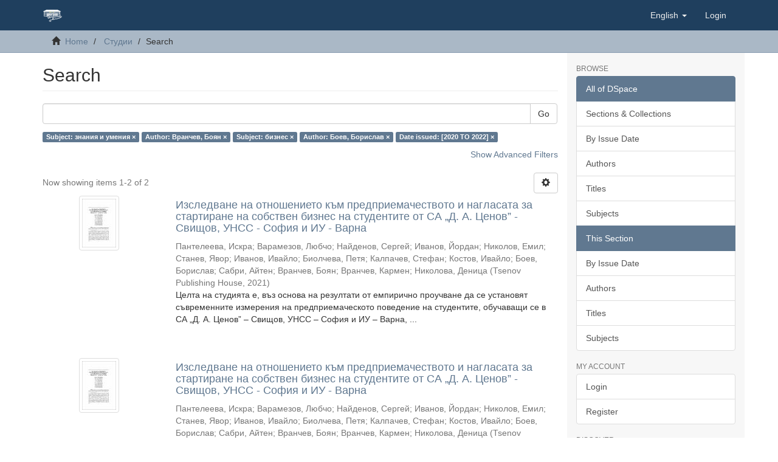

--- FILE ---
content_type: text/html;charset=utf-8
request_url: https://dlib.uni-svishtov.bg/handle/10610/3/discover?filtertype_0=author&filtertype_1=subject&filtertype_2=author&filter_relational_operator_1=equals&filtertype_3=dateIssued&filter_relational_operator_0=equals&filter_2=%D0%91%D0%BE%D0%B5%D0%B2%2C+%D0%91%D0%BE%D1%80%D0%B8%D1%81%D0%BB%D0%B0%D0%B2&filter_relational_operator_3=equals&filter_1=%D0%B1%D0%B8%D0%B7%D0%BD%D0%B5%D1%81&filter_relational_operator_2=equals&filter_0=%D0%92%D1%80%D0%B0%D0%BD%D1%87%D0%B5%D0%B2%2C+%D0%91%D0%BE%D1%8F%D0%BD&filter_3=%5B2020+TO+2022%5D&filtertype=subject&filter_relational_operator=equals&filter=%D0%B7%D0%BD%D0%B0%D0%BD%D0%B8%D1%8F+%D0%B8+%D1%83%D0%BC%D0%B5%D0%BD%D0%B8%D1%8F
body_size: 49342
content:
<!DOCTYPE html>
            <!--[if lt IE 7]> <html class="no-js lt-ie9 lt-ie8 lt-ie7" lang="en"> <![endif]-->
            <!--[if IE 7]>    <html class="no-js lt-ie9 lt-ie8" lang="en"> <![endif]-->
            <!--[if IE 8]>    <html class="no-js lt-ie9" lang="en"> <![endif]-->
            <!--[if gt IE 8]><!--> <html class="no-js" lang="en"> <!--<![endif]-->
            <head><META http-equiv="Content-Type" content="text/html; charset=UTF-8">
<meta content="text/html; charset=UTF-8" http-equiv="Content-Type">
<meta content="IE=edge,chrome=1" http-equiv="X-UA-Compatible">
<meta content="width=device-width,initial-scale=1" name="viewport">
<link rel="shortcut icon" href="/themes/Dlib/images/favicon.ico">
<link rel="apple-touch-icon" href="/themes/Dlib/images/apple-touch-icon.png">
<meta name="Generator" content="DSpace 6.3-SNAPSHOT">
<meta name="ROBOTS" content="NOINDEX, FOLLOW">
<link href="/themes/Dlib/styles/main.css" rel="stylesheet">
<link type="application/opensearchdescription+xml" rel="search" href="https://dlib.uni-svishtov.bg:443/open-search/description.xml" title="DSpace">
<script>
                //Clear default text of empty text areas on focus
                function tFocus(element)
                {
                if (element.value == ' '){element.value='';}
                }
                //Clear default text of empty text areas on submit
                function tSubmit(form)
                {
                var defaultedElements = document.getElementsByTagName("textarea");
                for (var i=0; i != defaultedElements.length; i++){
                if (defaultedElements[i].value == ' '){
                defaultedElements[i].value='';}}
                }
                //Disable pressing 'enter' key to submit a form (otherwise pressing 'enter' causes a submission to start over)
                function disableEnterKey(e)
                {
                var key;

                if(window.event)
                key = window.event.keyCode;     //Internet Explorer
                else
                key = e.which;     //Firefox and Netscape

                if(key == 13)  //if "Enter" pressed, then disable!
                return false;
                else
                return true;
                }
            </script><!--[if lt IE 9]>
                <script src="/themes/Dlib/vendor/html5shiv/dist/html5shiv.js"> </script>
                <script src="/themes/Dlib/vendor/respond/dest/respond.min.js"> </script>
                <![endif]--><script src="/themes/Dlib/vendor/modernizr/modernizr.js"> </script>
<title>Search</title>
</head><body>
<header>
<div role="navigation" class="navbar navbar-default navbar-static-top">
<div class="container">
<div class="navbar-header">
<button data-toggle="offcanvas" class="navbar-toggle" type="button"><span class="sr-only">Toggle navigation</span><span class="icon-bar"></span><span class="icon-bar"></span><span class="icon-bar"></span></button><a class="navbar-brand" href="/"><img src="/themes/Dlib/images/tsenov-logo.svg"></a>
<div class="navbar-header pull-right visible-xs hidden-sm hidden-md hidden-lg">
<ul class="nav nav-pills pull-left ">
<li class="dropdown" id="ds-language-selection-xs">
<button data-toggle="dropdown" class="dropdown-toggle navbar-toggle navbar-link" role="button" href="#" id="language-dropdown-toggle-xs"><b aria-hidden="true" class="visible-xs glyphicon glyphicon-globe"></b></button>
<ul data-no-collapse="true" aria-labelledby="language-dropdown-toggle-xs" role="menu" class="dropdown-menu pull-right">
<li role="presentation" class="disabled">
<a href="https://dlib.uni-svishtov.bg:443/handle/10610/3/discover?locale-attribute=en">English</a>
</li>
<li role="presentation">
<a href="https://dlib.uni-svishtov.bg:443/handle/10610/3/discover?locale-attribute=bg">български</a>
</li>
</ul>
</li>
<li>
<form method="get" action="/login" style="display: inline">
<button class="navbar-toggle navbar-link"><b aria-hidden="true" class="visible-xs glyphicon glyphicon-user"></b></button>
</form>
</li>
</ul>
</div>
</div>
<div class="navbar-header pull-right hidden-xs">
<ul class="nav navbar-nav pull-left">
<li class="dropdown" id="ds-language-selection">
<a data-toggle="dropdown" class="dropdown-toggle" role="button" href="#" id="language-dropdown-toggle"><span class="hidden-xs">English&nbsp;<b class="caret"></b></span></a>
<ul data-no-collapse="true" aria-labelledby="language-dropdown-toggle" role="menu" class="dropdown-menu pull-right">
<li role="presentation" class="disabled">
<a href="?filtertype_0=author&filtertype_1=subject&filtertype_2=author&filter_relational_operator_1=equals&filtertype_3=dateIssued&filter_relational_operator_0=equals&filter_2=%D0%91%D0%BE%D0%B5%D0%B2%2C+%D0%91%D0%BE%D1%80%D0%B8%D1%81%D0%BB%D0%B0%D0%B2&filter_relational_operator_3=equals&filter_1=%D0%B1%D0%B8%D0%B7%D0%BD%D0%B5%D1%81&filter_relational_operator_2=equals&filter_0=%D0%92%D1%80%D0%B0%D0%BD%D1%87%D0%B5%D0%B2%2C+%D0%91%D0%BE%D1%8F%D0%BD&filter_3=%5B2020+TO+2022%5D&filtertype=subject&filter_relational_operator=equals&filter=%D0%B7%D0%BD%D0%B0%D0%BD%D0%B8%D1%8F+%D0%B8+%D1%83%D0%BC%D0%B5%D0%BD%D0%B8%D1%8F&locale-attribute=en">English</a>
</li>
<li role="presentation">
<a href="?filtertype_0=author&filtertype_1=subject&filtertype_2=author&filter_relational_operator_1=equals&filtertype_3=dateIssued&filter_relational_operator_0=equals&filter_2=%D0%91%D0%BE%D0%B5%D0%B2%2C+%D0%91%D0%BE%D1%80%D0%B8%D1%81%D0%BB%D0%B0%D0%B2&filter_relational_operator_3=equals&filter_1=%D0%B1%D0%B8%D0%B7%D0%BD%D0%B5%D1%81&filter_relational_operator_2=equals&filter_0=%D0%92%D1%80%D0%B0%D0%BD%D1%87%D0%B5%D0%B2%2C+%D0%91%D0%BE%D1%8F%D0%BD&filter_3=%5B2020+TO+2022%5D&filtertype=subject&filter_relational_operator=equals&filter=%D0%B7%D0%BD%D0%B0%D0%BD%D0%B8%D1%8F+%D0%B8+%D1%83%D0%BC%D0%B5%D0%BD%D0%B8%D1%8F&locale-attribute=bg">български</a>
</li>
</ul>
</li>
</ul>
<ul class="nav navbar-nav pull-left">
<li>
<a href="/login"><span class="hidden-xs">Login</span></a>
</li>
</ul>
<button type="button" class="navbar-toggle visible-sm" data-toggle="offcanvas"><span class="sr-only">Toggle navigation</span><span class="icon-bar"></span><span class="icon-bar"></span><span class="icon-bar"></span></button>
</div>
</div>
</div>
</header>
<div class="trail-wrapper hidden-print">
<div class="container">
<div class="row">
<div class="col-xs-12">
<div class="breadcrumb dropdown visible-xs">
<a data-toggle="dropdown" class="dropdown-toggle" role="button" href="#" id="trail-dropdown-toggle">Search&nbsp;<b class="caret"></b></a>
<ul aria-labelledby="trail-dropdown-toggle" role="menu" class="dropdown-menu">
<li role="presentation">
<a role="menuitem" href="/"><i aria-hidden="true" class="glyphicon glyphicon-home"></i>&nbsp;
                        Home</a>
</li>
<li role="presentation">
<a role="menuitem" href="/handle/10610/3">Студии</a>
</li>
<li role="presentation" class="disabled">
<a href="#" role="menuitem">Search</a>
</li>
</ul>
</div>
<ul class="breadcrumb hidden-xs">
<li>
<i aria-hidden="true" class="glyphicon glyphicon-home"></i>&nbsp;
            <a href="/">Home</a>
</li>
<li>
<a href="/handle/10610/3">Студии</a>
</li>
<li class="active">Search</li>
</ul>
</div>
</div>
</div>
</div>
<div class="hidden" id="no-js-warning-wrapper">
<div id="no-js-warning">
<div class="notice failure">JavaScript is disabled for your browser. Some features of this site may not work without it.</div>
</div>
</div>
<div class="container" id="main-container">
<div class="row row-offcanvas row-offcanvas-right">
<div class="horizontal-slider clearfix">
<div class="col-xs-12 col-sm-12 col-md-9 main-content">
<div>
<h2 class="ds-div-head page-header first-page-header">Search</h2>
<div id="aspect_discovery_SimpleSearch_div_search" class="ds-static-div primary">
<p class="ds-paragraph">
<input id="aspect_discovery_SimpleSearch_field_discovery-json-search-url" class="ds-hidden-field form-control" name="discovery-json-search-url" type="hidden" value="http://dlib.uni-svishtov.bg/JSON/discovery/search">
</p>
<p class="ds-paragraph">
<input id="aspect_discovery_SimpleSearch_field_discovery-json-scope" class="ds-hidden-field form-control" name="discovery-json-scope" type="hidden" value="10610/3">
</p>
<p class="ds-paragraph">
<input id="aspect_discovery_SimpleSearch_field_contextpath" class="ds-hidden-field form-control" name="contextpath" type="hidden" value="">
</p>
<div id="aspect_discovery_SimpleSearch_div_discovery-search-box" class="ds-static-div discoverySearchBox">
<form id="aspect_discovery_SimpleSearch_div_general-query" class="ds-interactive-div discover-search-box" action="discover" method="get" onsubmit="javascript:tSubmit(this);">
<fieldset id="aspect_discovery_SimpleSearch_list_primary-search" class="ds-form-list">
<div class="ds-form-item row">
<div class="col-sm-12">
<p class="input-group">
<input id="aspect_discovery_SimpleSearch_field_query" class="ds-text-field form-control" name="query" type="text" value=""><span class="input-group-btn"><button id="aspect_discovery_SimpleSearch_field_submit" class="ds-button-field btn btn-default search-icon search-icon" name="submit" type="submit">Go</button></span>
</p>
</div>
</div>
<div id="filters-overview-wrapper-squared"></div>
</fieldset>
<p class="ds-paragraph">
<input id="aspect_discovery_SimpleSearch_field_filtertype_0" class="ds-hidden-field form-control" name="filtertype_0" type="hidden" value="subject">
</p>
<p class="ds-paragraph">
<input id="aspect_discovery_SimpleSearch_field_filtertype_1" class="ds-hidden-field form-control" name="filtertype_1" type="hidden" value="author">
</p>
<p class="ds-paragraph">
<input id="aspect_discovery_SimpleSearch_field_filtertype_2" class="ds-hidden-field form-control" name="filtertype_2" type="hidden" value="subject">
</p>
<p class="ds-paragraph">
<input id="aspect_discovery_SimpleSearch_field_filter_relational_operator_1" class="ds-hidden-field form-control" name="filter_relational_operator_1" type="hidden" value="equals">
</p>
<p class="ds-paragraph">
<input id="aspect_discovery_SimpleSearch_field_filtertype_3" class="ds-hidden-field form-control" name="filtertype_3" type="hidden" value="author">
</p>
<p class="ds-paragraph">
<input id="aspect_discovery_SimpleSearch_field_filter_relational_operator_0" class="ds-hidden-field form-control" name="filter_relational_operator_0" type="hidden" value="equals">
</p>
<p class="ds-paragraph">
<input id="aspect_discovery_SimpleSearch_field_filtertype_4" class="ds-hidden-field form-control" name="filtertype_4" type="hidden" value="dateIssued">
</p>
<p class="ds-paragraph">
<input id="aspect_discovery_SimpleSearch_field_filter_2" class="ds-hidden-field form-control" name="filter_2" type="hidden" value="бизнес">
</p>
<p class="ds-paragraph">
<input id="aspect_discovery_SimpleSearch_field_filter_relational_operator_3" class="ds-hidden-field form-control" name="filter_relational_operator_3" type="hidden" value="equals">
</p>
<p class="ds-paragraph">
<input id="aspect_discovery_SimpleSearch_field_filter_1" class="ds-hidden-field form-control" name="filter_1" type="hidden" value="Вранчев, Боян">
</p>
<p class="ds-paragraph">
<input id="aspect_discovery_SimpleSearch_field_filter_relational_operator_2" class="ds-hidden-field form-control" name="filter_relational_operator_2" type="hidden" value="equals">
</p>
<p class="ds-paragraph">
<input id="aspect_discovery_SimpleSearch_field_filter_0" class="ds-hidden-field form-control" name="filter_0" type="hidden" value="знания и умения">
</p>
<p class="ds-paragraph">
<input id="aspect_discovery_SimpleSearch_field_filter_relational_operator_4" class="ds-hidden-field form-control" name="filter_relational_operator_4" type="hidden" value="equals">
</p>
<p class="ds-paragraph">
<input id="aspect_discovery_SimpleSearch_field_filter_4" class="ds-hidden-field form-control" name="filter_4" type="hidden" value="[2020 TO 2022]">
</p>
<p class="ds-paragraph">
<input id="aspect_discovery_SimpleSearch_field_filter_3" class="ds-hidden-field form-control" name="filter_3" type="hidden" value="Боев, Борислав">
</p>
</form>
<form id="aspect_discovery_SimpleSearch_div_search-filters" class="ds-interactive-div discover-filters-box " action="discover" method="get" onsubmit="javascript:tSubmit(this);">
<div class="ds-static-div clearfix">
<p class="ds-paragraph pull-right">
<a href="#" class="show-advanced-filters">Show Advanced Filters</a><a href="#" class="hide-advanced-filters hidden">Hide Advanced Filters</a>
</p>
</div>
<h3 class="ds-div-head discovery-filters-wrapper-head hidden">Filters</h3>
<div id="aspect_discovery_SimpleSearch_div_discovery-filters-wrapper" class="ds-static-div  hidden">
<p class="ds-paragraph">Use filters to refine the search results.</p>
<script type="text/javascript">
                if (!window.DSpace) {
                    window.DSpace = {};
                }
                if (!window.DSpace.discovery) {
                    window.DSpace.discovery = {};
                }
                if (!window.DSpace.discovery.filters) {
                    window.DSpace.discovery.filters = [];
                }
                window.DSpace.discovery.filters.push({
                    type: 'subject',
                    relational_operator: 'equals',
                    query: '\u0437\u043D\u0430\u043D\u0438\u044F \u0438 \u0443\u043C\u0435\u043D\u0438\u044F',
                });
            </script><script type="text/javascript">
                if (!window.DSpace) {
                    window.DSpace = {};
                }
                if (!window.DSpace.discovery) {
                    window.DSpace.discovery = {};
                }
                if (!window.DSpace.discovery.filters) {
                    window.DSpace.discovery.filters = [];
                }
                window.DSpace.discovery.filters.push({
                    type: 'author',
                    relational_operator: 'equals',
                    query: '\u0412\u0440\u0430\u043D\u0447\u0435\u0432, \u0411\u043E\u044F\u043D',
                });
            </script><script type="text/javascript">
                if (!window.DSpace) {
                    window.DSpace = {};
                }
                if (!window.DSpace.discovery) {
                    window.DSpace.discovery = {};
                }
                if (!window.DSpace.discovery.filters) {
                    window.DSpace.discovery.filters = [];
                }
                window.DSpace.discovery.filters.push({
                    type: 'subject',
                    relational_operator: 'equals',
                    query: '\u0431\u0438\u0437\u043D\u0435\u0441',
                });
            </script><script type="text/javascript">
                if (!window.DSpace) {
                    window.DSpace = {};
                }
                if (!window.DSpace.discovery) {
                    window.DSpace.discovery = {};
                }
                if (!window.DSpace.discovery.filters) {
                    window.DSpace.discovery.filters = [];
                }
                window.DSpace.discovery.filters.push({
                    type: 'author',
                    relational_operator: 'equals',
                    query: '\u0411\u043E\u0435\u0432, \u0411\u043E\u0440\u0438\u0441\u043B\u0430\u0432',
                });
            </script><script type="text/javascript">
                if (!window.DSpace) {
                    window.DSpace = {};
                }
                if (!window.DSpace.discovery) {
                    window.DSpace.discovery = {};
                }
                if (!window.DSpace.discovery.filters) {
                    window.DSpace.discovery.filters = [];
                }
                window.DSpace.discovery.filters.push({
                    type: 'dateIssued',
                    relational_operator: 'equals',
                    query: '[2020 TO 2022]',
                });
            </script><script type="text/javascript">
                if (!window.DSpace) {
                    window.DSpace = {};
                }
                if (!window.DSpace.discovery) {
                    window.DSpace.discovery = {};
                }
                if (!window.DSpace.discovery.filters) {
                    window.DSpace.discovery.filters = [];
                }
            </script><script>
            if (!window.DSpace.i18n) {
                window.DSpace.i18n = {};
            } 
            if (!window.DSpace.i18n.discovery) {
                window.DSpace.i18n.discovery = {};
            }
        
                    if (!window.DSpace.i18n.discovery.filtertype) {
                        window.DSpace.i18n.discovery.filtertype = {};
                    }
                window.DSpace.i18n.discovery.filtertype['title']='Title';window.DSpace.i18n.discovery.filtertype['author']='Author';window.DSpace.i18n.discovery.filtertype['subject']='Subject';window.DSpace.i18n.discovery.filtertype['dateIssued']='Date issued';window.DSpace.i18n.discovery.filtertype['has_content_in_original_bundle']='Has File(s)';window.DSpace.i18n.discovery.filtertype['original_bundle_filenames']='Filename';window.DSpace.i18n.discovery.filtertype['original_bundle_descriptions']='File description';
                    if (!window.DSpace.i18n.discovery.filter_relational_operator) {
                        window.DSpace.i18n.discovery.filter_relational_operator = {};
                    }
                window.DSpace.i18n.discovery.filter_relational_operator['contains']='Contains';window.DSpace.i18n.discovery.filter_relational_operator['equals']='Equals';window.DSpace.i18n.discovery.filter_relational_operator['authority']='ID';window.DSpace.i18n.discovery.filter_relational_operator['notcontains']='Not Contains';window.DSpace.i18n.discovery.filter_relational_operator['notequals']='Not Equals';window.DSpace.i18n.discovery.filter_relational_operator['notauthority']='Not ID';</script>
<div id="aspect_discovery_SimpleSearch_row_filter-controls" class="ds-form-item apply-filter">
<div>
<div class="">
<p class="btn-group">
<button id="aspect_discovery_SimpleSearch_field_submit_reset_filter" class="ds-button-field btn btn-default discovery-reset-filter-button discovery-reset-filter-button" name="submit_reset_filter" type="submit">Reset</button><button class="ds-button-field btn btn-default discovery-add-filter-button visible-xs discovery-add-filter-button visible-xs " name="submit_add_filter" type="submit">Add New Filter</button><button id="aspect_discovery_SimpleSearch_field_submit_apply_filter" class="ds-button-field btn btn-default discovery-apply-filter-button discovery-apply-filter-button" name="submit_apply_filter" type="submit">Apply</button>
</p>
</div>
</div>
</div>
</div>
</form>
</div>
<form id="aspect_discovery_SimpleSearch_div_main-form" class="ds-interactive-div " action="/handle/10610/3/discover" method="post" onsubmit="javascript:tSubmit(this);">
<p class="ds-paragraph">
<input id="aspect_discovery_SimpleSearch_field_search-result" class="ds-hidden-field form-control" name="search-result" type="hidden" value="true">
</p>
<p class="ds-paragraph">
<input id="aspect_discovery_SimpleSearch_field_query" class="ds-hidden-field form-control" name="query" type="hidden" value="">
</p>
<p class="ds-paragraph">
<input id="aspect_discovery_SimpleSearch_field_current-scope" class="ds-hidden-field form-control" name="current-scope" type="hidden" value="10610/3">
</p>
<p class="ds-paragraph">
<input id="aspect_discovery_SimpleSearch_field_filtertype_0" class="ds-hidden-field form-control" name="filtertype_0" type="hidden" value="subject">
</p>
<p class="ds-paragraph">
<input id="aspect_discovery_SimpleSearch_field_filtertype_1" class="ds-hidden-field form-control" name="filtertype_1" type="hidden" value="author">
</p>
<p class="ds-paragraph">
<input id="aspect_discovery_SimpleSearch_field_filtertype_2" class="ds-hidden-field form-control" name="filtertype_2" type="hidden" value="subject">
</p>
<p class="ds-paragraph">
<input id="aspect_discovery_SimpleSearch_field_filter_relational_operator_1" class="ds-hidden-field form-control" name="filter_relational_operator_1" type="hidden" value="equals">
</p>
<p class="ds-paragraph">
<input id="aspect_discovery_SimpleSearch_field_filtertype_3" class="ds-hidden-field form-control" name="filtertype_3" type="hidden" value="author">
</p>
<p class="ds-paragraph">
<input id="aspect_discovery_SimpleSearch_field_filter_relational_operator_0" class="ds-hidden-field form-control" name="filter_relational_operator_0" type="hidden" value="equals">
</p>
<p class="ds-paragraph">
<input id="aspect_discovery_SimpleSearch_field_filtertype_4" class="ds-hidden-field form-control" name="filtertype_4" type="hidden" value="dateIssued">
</p>
<p class="ds-paragraph">
<input id="aspect_discovery_SimpleSearch_field_filter_2" class="ds-hidden-field form-control" name="filter_2" type="hidden" value="бизнес">
</p>
<p class="ds-paragraph">
<input id="aspect_discovery_SimpleSearch_field_filter_relational_operator_3" class="ds-hidden-field form-control" name="filter_relational_operator_3" type="hidden" value="equals">
</p>
<p class="ds-paragraph">
<input id="aspect_discovery_SimpleSearch_field_filter_1" class="ds-hidden-field form-control" name="filter_1" type="hidden" value="Вранчев, Боян">
</p>
<p class="ds-paragraph">
<input id="aspect_discovery_SimpleSearch_field_filter_relational_operator_2" class="ds-hidden-field form-control" name="filter_relational_operator_2" type="hidden" value="equals">
</p>
<p class="ds-paragraph">
<input id="aspect_discovery_SimpleSearch_field_filter_0" class="ds-hidden-field form-control" name="filter_0" type="hidden" value="знания и умения">
</p>
<p class="ds-paragraph">
<input id="aspect_discovery_SimpleSearch_field_filter_relational_operator_4" class="ds-hidden-field form-control" name="filter_relational_operator_4" type="hidden" value="equals">
</p>
<p class="ds-paragraph">
<input id="aspect_discovery_SimpleSearch_field_filter_4" class="ds-hidden-field form-control" name="filter_4" type="hidden" value="[2020 TO 2022]">
</p>
<p class="ds-paragraph">
<input id="aspect_discovery_SimpleSearch_field_filter_3" class="ds-hidden-field form-control" name="filter_3" type="hidden" value="Боев, Борислав">
</p>
<p class="ds-paragraph">
<input id="aspect_discovery_SimpleSearch_field_rpp" class="ds-hidden-field form-control" name="rpp" type="hidden" value="10">
</p>
<p class="ds-paragraph">
<input id="aspect_discovery_SimpleSearch_field_sort_by" class="ds-hidden-field form-control" name="sort_by" type="hidden" value="score">
</p>
<p class="ds-paragraph">
<input id="aspect_discovery_SimpleSearch_field_order" class="ds-hidden-field form-control" name="order" type="hidden" value="desc">
</p>
</form>
<div class="pagination-masked clearfix top">
<div class="row">
<div class="col-xs-9">
<p class="pagination-info">Now showing items 1-2 of 2</p>
</div>
<div class="col-xs-3">
<div class="btn-group discovery-sort-options-menu pull-right controls-gear-wrapper" id="aspect_discovery_SimpleSearch_div_search-controls-gear">
<button data-toggle="dropdown" class="btn btn-default dropdown-toggle"><span aria-hidden="true" class="glyphicon glyphicon-cog"></span></button>
<ul role="menu" class="dropdown-menu">
<li id="aspect_discovery_SimpleSearch_item_sort-head" class=" gear-head first dropdown-header">Sort Options:</li>
<li id="aspect_discovery_SimpleSearch_item_relevance" class=" gear-option gear-option-selected">
<a class="" href="sort_by=score&order=desc"><span class="glyphicon glyphicon-ok btn-xs active"></span>Relevance</a>
</li>
<li id="aspect_discovery_SimpleSearch_item_dc_title_sort" class=" gear-option">
<a class="" href="sort_by=dc.title_sort&order=asc"><span class="glyphicon glyphicon-ok btn-xs invisible"></span>Title Asc</a>
</li>
<li id="aspect_discovery_SimpleSearch_item_dc_title_sort" class=" gear-option">
<a class="" href="sort_by=dc.title_sort&order=desc"><span class="glyphicon glyphicon-ok btn-xs invisible"></span>Title Desc</a>
</li>
<li id="aspect_discovery_SimpleSearch_item_dc_date_issued_dt" class=" gear-option">
<a class="" href="sort_by=dc.date.issued_dt&order=asc"><span class="glyphicon glyphicon-ok btn-xs invisible"></span>Issue Date Asc</a>
</li>
<li id="aspect_discovery_SimpleSearch_item_dc_date_issued_dt" class=" gear-option">
<a class="" href="sort_by=dc.date.issued_dt&order=desc"><span class="glyphicon glyphicon-ok btn-xs invisible"></span>Issue Date Desc</a>
</li>
<li class="divider"></li>
<li id="aspect_discovery_SimpleSearch_item_rpp-head" class=" gear-head dropdown-header">Results Per Page:</li>
<li id="aspect_discovery_SimpleSearch_item_rpp-5" class=" gear-option">
<a class="" href="rpp=5"><span class="glyphicon glyphicon-ok btn-xs invisible"></span>5</a>
</li>
<li id="aspect_discovery_SimpleSearch_item_rpp-10" class=" gear-option gear-option-selected">
<a class="" href="rpp=10"><span class="glyphicon glyphicon-ok btn-xs active"></span>10</a>
</li>
<li id="aspect_discovery_SimpleSearch_item_rpp-20" class=" gear-option">
<a class="" href="rpp=20"><span class="glyphicon glyphicon-ok btn-xs invisible"></span>20</a>
</li>
<li id="aspect_discovery_SimpleSearch_item_rpp-40" class=" gear-option">
<a class="" href="rpp=40"><span class="glyphicon glyphicon-ok btn-xs invisible"></span>40</a>
</li>
<li id="aspect_discovery_SimpleSearch_item_rpp-60" class=" gear-option">
<a class="" href="rpp=60"><span class="glyphicon glyphicon-ok btn-xs invisible"></span>60</a>
</li>
<li id="aspect_discovery_SimpleSearch_item_rpp-80" class=" gear-option">
<a class="" href="rpp=80"><span class="glyphicon glyphicon-ok btn-xs invisible"></span>80</a>
</li>
<li id="aspect_discovery_SimpleSearch_item_rpp-100" class=" gear-option">
<a class="" href="rpp=100"><span class="glyphicon glyphicon-ok btn-xs invisible"></span>100</a>
</li>
</ul>
</div>
</div>
</div>
</div>
<div id="aspect_discovery_SimpleSearch_div_search-results" class="ds-static-div primary">
<div class="row ds-artifact-item ">
<div class="col-sm-3 hidden-xs">
<div class="thumbnail artifact-preview">
<a href="/handle/10610/4429" class="image-link"><img alt="Thumbnail" class="img-responsive img-thumbnail" src="/bitstream/handle/10610/4429/678e0ca85ea6359dfe87a418fb2c345e.pdf.jpg?sequence=3&isAllowed=y"></a>
</div>
</div>
<div class="col-sm-9 artifact-description">
<a href="/handle/10610/4429">
<h4>Изследване на отношението към предприемачеството и нагласата за стартиране на собствен бизнес на студентите от СА &bdquo;Д. А. Ценов&rdquo; - Свищов, УНСС - София и ИУ - Варна<span class="Z3988" title="ctx_ver=Z39.88-2004&amp;rft_val_fmt=info%3Aofi%2Ffmt%3Akev%3Amtx%3Adc&amp;rft_id=1312-3815&amp;rft_id=http%3A%2F%2Fhdl.handle.net%2F10610%2F4429&amp;rfr_id=info%3Asid%2Fdspace.org%3Arepository&amp;">&nbsp;</span>
</h4>
</a>
<div class="artifact-info">
<span class="author h4"><small><span>Пантелеева, Искра</span>; <span>Варамезов, Любчо</span>; <span>Найденов, Сергей</span>; <span>Иванов, Йордан</span>; <span>Николов, Емил</span>; <span>Станев, Явор</span>; <span>Иванов, Ивайло</span>; <span>Биолчева, Петя</span>; <span>Калпачев, Стефан</span>; <span>Костов, Ивайло</span>; <span>Боев, Борислав</span>; <span>Сабри, Айтен</span>; <span>Вранчев, Боян</span>; <span>Вранчев, Кармен</span>; <span>Николова, Деница</span></small></span> <span class="publisher-date h4"><small>(<span class="publisher">Tsenov Publishing House</span>, <span class="date">2021</span>)</small></span>
<div class="abstract">Целта на студията е, въз основа на резултати от емпирично проучване да се установят съвременните измерения на предприемаческото поведение на студентите, обучаващи се в СА &bdquo;Д. А. Ценов&rdquo; &ndash; Свищов, УНСС &ndash; София и ИУ &ndash; Варна, ...</div>
</div>
</div>
</div>
<div class="row ds-artifact-item ">
<div class="col-sm-3 hidden-xs">
<div class="thumbnail artifact-preview">
<a href="/handle/10610/4420" class="image-link"><img alt="Thumbnail" class="img-responsive img-thumbnail" src="/bitstream/handle/10610/4420/463c7e17ac51c7304100bf2ed5ef31d6.pdf.jpg?sequence=3&isAllowed=y"></a>
</div>
</div>
<div class="col-sm-9 artifact-description">
<a href="/handle/10610/4420">
<h4>Изследване на отношението към предприемачеството и нагласата за стартиране на собствен бизнес на студентите от СА &bdquo;Д. А. Ценов&rdquo; - Свищов, УНСС - София и ИУ - Варна<span class="Z3988" title="ctx_ver=Z39.88-2004&amp;rft_val_fmt=info%3Aofi%2Ffmt%3Akev%3Amtx%3Adc&amp;rft_id=1312-3815&amp;rft_id=http%3A%2F%2Fhdl.handle.net%2F10610%2F4420&amp;rfr_id=info%3Asid%2Fdspace.org%3Arepository&amp;">&nbsp;</span>
</h4>
</a>
<div class="artifact-info">
<span class="author h4"><small><span>Пантелеева, Искра</span>; <span>Варамезов, Любчо</span>; <span>Найденов, Сергей</span>; <span>Иванов, Йордан</span>; <span>Николов, Емил</span>; <span>Станев, Явор</span>; <span>Иванов, Ивайло</span>; <span>Биолчева, Петя</span>; <span>Калпачев, Стефан</span>; <span>Костов, Ивайло</span>; <span>Боев, Борислав</span>; <span>Сабри, Айтен</span>; <span>Вранчев, Боян</span>; <span>Вранчев, Кармен</span>; <span>Николова, Деница</span></small></span> <span class="publisher-date h4"><small>(<span class="publisher">Tsenov Publishing House</span>, <span class="date">2021</span>)</small></span>
<div class="abstract">Целта на студията е, въз основа на резултати от емпирично проучване да се установят съвременните измерения на предприемаческото поведение на студентите, обучаващи се в СА &bdquo;Д. А. Ценов&rdquo; &ndash; Свищов, УНСС &ndash; София и ИУ &ndash; Варна, ...</div>
</div>
</div>
</div>
</div>
<div class="pagination-masked clearfix bottom"></div>
</div>
</div>
<div class="visible-xs visible-sm">
<footer>
<div class="row">
<hr>
<div class="col-xs-7 col-sm-8">
<div></div>
<div class="hidden-print">
<a href="/contact">Contact Us</a> | <a href="/feedback">Send Feedback</a>
</div>
</div>
<div class="col-xs-5 col-sm-4 hidden-print">
<div class="pull-right"></div>
</div>
</div>
<a class="hidden" href="/htmlmap">&nbsp;</a>
<p>&nbsp;</p>
</footer>
</div>
</div>
<div role="navigation" id="sidebar" class="col-xs-6 col-sm-3 sidebar-offcanvas">
<div class="word-break hidden-print" id="ds-options">
<h2 class="ds-option-set-head  h6">Browse</h2>
<div id="aspect_viewArtifacts_Navigation_list_browse" class="list-group">
<a class="list-group-item active"><span class="h5 list-group-item-heading  h5">All of DSpace</span></a><a href="/community-list" class="list-group-item ds-option">Sections &amp; Collections</a><a href="/browse?type=dateissued" class="list-group-item ds-option">By Issue Date</a><a href="/browse?type=author" class="list-group-item ds-option">Authors</a><a href="/browse?type=title" class="list-group-item ds-option">Titles</a><a href="/browse?type=subject" class="list-group-item ds-option">Subjects</a><a class="list-group-item active"><span class="h5 list-group-item-heading  h5">This Section</span></a><a href="/handle/10610/3/browse?type=dateissued" class="list-group-item ds-option">By Issue Date</a><a href="/handle/10610/3/browse?type=author" class="list-group-item ds-option">Authors</a><a href="/handle/10610/3/browse?type=title" class="list-group-item ds-option">Titles</a><a href="/handle/10610/3/browse?type=subject" class="list-group-item ds-option">Subjects</a>
</div>
<h2 class="ds-option-set-head  h6">My Account</h2>
<div id="aspect_viewArtifacts_Navigation_list_account" class="list-group">
<a href="/login" class="list-group-item ds-option">Login</a><a href="/register" class="list-group-item ds-option">Register</a>
</div>
<div id="aspect_viewArtifacts_Navigation_list_context" class="list-group"></div>
<div id="aspect_viewArtifacts_Navigation_list_administrative" class="list-group"></div>
<h2 class="ds-option-set-head  h6">Discover</h2>
<div id="aspect_discovery_Navigation_list_discovery" class="list-group">
<a class="list-group-item active"><span class="h5 list-group-item-heading  h5">Author</span></a><a href="/handle/10610/3/discover?filtertype_0=subject&filtertype_1=author&filtertype_2=subject&filter_relational_operator_1=equals&filtertype_3=author&filter_relational_operator_0=equals&filtertype_4=dateIssued&filter_2=%D0%B1%D0%B8%D0%B7%D0%BD%D0%B5%D1%81&filter_relational_operator_3=equals&filter_1=%D0%92%D1%80%D0%B0%D0%BD%D1%87%D0%B5%D0%B2%2C+%D0%91%D0%BE%D1%8F%D0%BD&filter_relational_operator_2=equals&filter_0=%D0%B7%D0%BD%D0%B0%D0%BD%D0%B8%D1%8F+%D0%B8+%D1%83%D0%BC%D0%B5%D0%BD%D0%B8%D1%8F&filter_relational_operator_4=equals&filter_4=%5B2020+TO+2022%5D&filter_3=%D0%91%D0%BE%D0%B5%D0%B2%2C+%D0%91%D0%BE%D1%80%D0%B8%D1%81%D0%BB%D0%B0%D0%B2&filtertype=author&filter_relational_operator=equals&filter=%D0%91%D0%B8%D0%BE%D0%BB%D1%87%D0%B5%D0%B2%D0%B0%2C+%D0%9F%D0%B5%D1%82%D1%8F" class="list-group-item ds-option">Биолчева, Петя (2)</a>
<div id="aspect_discovery_SidebarFacetsTransformer_item_0_3682579317473903" class="list-group-item ds-option selected">Боев, Борислав (2)</div>
<a href="/handle/10610/3/discover?filtertype_0=subject&filtertype_1=author&filtertype_2=subject&filter_relational_operator_1=equals&filtertype_3=author&filter_relational_operator_0=equals&filtertype_4=dateIssued&filter_2=%D0%B1%D0%B8%D0%B7%D0%BD%D0%B5%D1%81&filter_relational_operator_3=equals&filter_1=%D0%92%D1%80%D0%B0%D0%BD%D1%87%D0%B5%D0%B2%2C+%D0%91%D0%BE%D1%8F%D0%BD&filter_relational_operator_2=equals&filter_0=%D0%B7%D0%BD%D0%B0%D0%BD%D0%B8%D1%8F+%D0%B8+%D1%83%D0%BC%D0%B5%D0%BD%D0%B8%D1%8F&filter_relational_operator_4=equals&filter_4=%5B2020+TO+2022%5D&filter_3=%D0%91%D0%BE%D0%B5%D0%B2%2C+%D0%91%D0%BE%D1%80%D0%B8%D1%81%D0%BB%D0%B0%D0%B2&filtertype=author&filter_relational_operator=equals&filter=%D0%92%D0%B0%D1%80%D0%B0%D0%BC%D0%B5%D0%B7%D0%BE%D0%B2%2C+%D0%9B%D1%8E%D0%B1%D1%87%D0%BE" class="list-group-item ds-option">Варамезов, Любчо (2)</a>
<div id="aspect_discovery_SidebarFacetsTransformer_item_0_43152122023262496" class="list-group-item ds-option selected">Вранчев, Боян (2)</div>
<a href="/handle/10610/3/discover?filtertype_0=subject&filtertype_1=author&filtertype_2=subject&filter_relational_operator_1=equals&filtertype_3=author&filter_relational_operator_0=equals&filtertype_4=dateIssued&filter_2=%D0%B1%D0%B8%D0%B7%D0%BD%D0%B5%D1%81&filter_relational_operator_3=equals&filter_1=%D0%92%D1%80%D0%B0%D0%BD%D1%87%D0%B5%D0%B2%2C+%D0%91%D0%BE%D1%8F%D0%BD&filter_relational_operator_2=equals&filter_0=%D0%B7%D0%BD%D0%B0%D0%BD%D0%B8%D1%8F+%D0%B8+%D1%83%D0%BC%D0%B5%D0%BD%D0%B8%D1%8F&filter_relational_operator_4=equals&filter_4=%5B2020+TO+2022%5D&filter_3=%D0%91%D0%BE%D0%B5%D0%B2%2C+%D0%91%D0%BE%D1%80%D0%B8%D1%81%D0%BB%D0%B0%D0%B2&filtertype=author&filter_relational_operator=equals&filter=%D0%92%D1%80%D0%B0%D0%BD%D1%87%D0%B5%D0%B2%2C+%D0%9A%D0%B0%D1%80%D0%BC%D0%B5%D0%BD" class="list-group-item ds-option">Вранчев, Кармен (2)</a><a href="/handle/10610/3/discover?filtertype_0=subject&filtertype_1=author&filtertype_2=subject&filter_relational_operator_1=equals&filtertype_3=author&filter_relational_operator_0=equals&filtertype_4=dateIssued&filter_2=%D0%B1%D0%B8%D0%B7%D0%BD%D0%B5%D1%81&filter_relational_operator_3=equals&filter_1=%D0%92%D1%80%D0%B0%D0%BD%D1%87%D0%B5%D0%B2%2C+%D0%91%D0%BE%D1%8F%D0%BD&filter_relational_operator_2=equals&filter_0=%D0%B7%D0%BD%D0%B0%D0%BD%D0%B8%D1%8F+%D0%B8+%D1%83%D0%BC%D0%B5%D0%BD%D0%B8%D1%8F&filter_relational_operator_4=equals&filter_4=%5B2020+TO+2022%5D&filter_3=%D0%91%D0%BE%D0%B5%D0%B2%2C+%D0%91%D0%BE%D1%80%D0%B8%D1%81%D0%BB%D0%B0%D0%B2&filtertype=author&filter_relational_operator=equals&filter=%D0%98%D0%B2%D0%B0%D0%BD%D0%BE%D0%B2%2C+%D0%98%D0%B2%D0%B0%D0%B9%D0%BB%D0%BE" class="list-group-item ds-option">Иванов, Ивайло (2)</a><a href="/handle/10610/3/discover?filtertype_0=subject&filtertype_1=author&filtertype_2=subject&filter_relational_operator_1=equals&filtertype_3=author&filter_relational_operator_0=equals&filtertype_4=dateIssued&filter_2=%D0%B1%D0%B8%D0%B7%D0%BD%D0%B5%D1%81&filter_relational_operator_3=equals&filter_1=%D0%92%D1%80%D0%B0%D0%BD%D1%87%D0%B5%D0%B2%2C+%D0%91%D0%BE%D1%8F%D0%BD&filter_relational_operator_2=equals&filter_0=%D0%B7%D0%BD%D0%B0%D0%BD%D0%B8%D1%8F+%D0%B8+%D1%83%D0%BC%D0%B5%D0%BD%D0%B8%D1%8F&filter_relational_operator_4=equals&filter_4=%5B2020+TO+2022%5D&filter_3=%D0%91%D0%BE%D0%B5%D0%B2%2C+%D0%91%D0%BE%D1%80%D0%B8%D1%81%D0%BB%D0%B0%D0%B2&filtertype=author&filter_relational_operator=equals&filter=%D0%98%D0%B2%D0%B0%D0%BD%D0%BE%D0%B2%2C+%D0%99%D0%BE%D1%80%D0%B4%D0%B0%D0%BD" class="list-group-item ds-option">Иванов, Йордан (2)</a><a href="/handle/10610/3/discover?filtertype_0=subject&filtertype_1=author&filtertype_2=subject&filter_relational_operator_1=equals&filtertype_3=author&filter_relational_operator_0=equals&filtertype_4=dateIssued&filter_2=%D0%B1%D0%B8%D0%B7%D0%BD%D0%B5%D1%81&filter_relational_operator_3=equals&filter_1=%D0%92%D1%80%D0%B0%D0%BD%D1%87%D0%B5%D0%B2%2C+%D0%91%D0%BE%D1%8F%D0%BD&filter_relational_operator_2=equals&filter_0=%D0%B7%D0%BD%D0%B0%D0%BD%D0%B8%D1%8F+%D0%B8+%D1%83%D0%BC%D0%B5%D0%BD%D0%B8%D1%8F&filter_relational_operator_4=equals&filter_4=%5B2020+TO+2022%5D&filter_3=%D0%91%D0%BE%D0%B5%D0%B2%2C+%D0%91%D0%BE%D1%80%D0%B8%D1%81%D0%BB%D0%B0%D0%B2&filtertype=author&filter_relational_operator=equals&filter=%D0%9A%D0%B0%D0%BB%D0%BF%D0%B0%D1%87%D0%B5%D0%B2%2C+%D0%A1%D1%82%D0%B5%D1%84%D0%B0%D0%BD" class="list-group-item ds-option">Калпачев, Стефан (2)</a><a href="/handle/10610/3/discover?filtertype_0=subject&filtertype_1=author&filtertype_2=subject&filter_relational_operator_1=equals&filtertype_3=author&filter_relational_operator_0=equals&filtertype_4=dateIssued&filter_2=%D0%B1%D0%B8%D0%B7%D0%BD%D0%B5%D1%81&filter_relational_operator_3=equals&filter_1=%D0%92%D1%80%D0%B0%D0%BD%D1%87%D0%B5%D0%B2%2C+%D0%91%D0%BE%D1%8F%D0%BD&filter_relational_operator_2=equals&filter_0=%D0%B7%D0%BD%D0%B0%D0%BD%D0%B8%D1%8F+%D0%B8+%D1%83%D0%BC%D0%B5%D0%BD%D0%B8%D1%8F&filter_relational_operator_4=equals&filter_4=%5B2020+TO+2022%5D&filter_3=%D0%91%D0%BE%D0%B5%D0%B2%2C+%D0%91%D0%BE%D1%80%D0%B8%D1%81%D0%BB%D0%B0%D0%B2&filtertype=author&filter_relational_operator=equals&filter=%D0%9A%D0%BE%D1%81%D1%82%D0%BE%D0%B2%2C+%D0%98%D0%B2%D0%B0%D0%B9%D0%BB%D0%BE" class="list-group-item ds-option">Костов, Ивайло (2)</a><a href="/handle/10610/3/discover?filtertype_0=subject&filtertype_1=author&filtertype_2=subject&filter_relational_operator_1=equals&filtertype_3=author&filter_relational_operator_0=equals&filtertype_4=dateIssued&filter_2=%D0%B1%D0%B8%D0%B7%D0%BD%D0%B5%D1%81&filter_relational_operator_3=equals&filter_1=%D0%92%D1%80%D0%B0%D0%BD%D1%87%D0%B5%D0%B2%2C+%D0%91%D0%BE%D1%8F%D0%BD&filter_relational_operator_2=equals&filter_0=%D0%B7%D0%BD%D0%B0%D0%BD%D0%B8%D1%8F+%D0%B8+%D1%83%D0%BC%D0%B5%D0%BD%D0%B8%D1%8F&filter_relational_operator_4=equals&filter_4=%5B2020+TO+2022%5D&filter_3=%D0%91%D0%BE%D0%B5%D0%B2%2C+%D0%91%D0%BE%D1%80%D0%B8%D1%81%D0%BB%D0%B0%D0%B2&filtertype=author&filter_relational_operator=equals&filter=%D0%9D%D0%B0%D0%B9%D0%B4%D0%B5%D0%BD%D0%BE%D0%B2%2C+%D0%A1%D0%B5%D1%80%D0%B3%D0%B5%D0%B9" class="list-group-item ds-option">Найденов, Сергей (2)</a><a href="/handle/10610/3/search-filter?filtertype_0=subject&filtertype_1=author&filtertype_2=subject&filter_relational_operator_1=equals&filtertype_3=author&filter_relational_operator_0=equals&filtertype_4=dateIssued&filter_2=%D0%B1%D0%B8%D0%B7%D0%BD%D0%B5%D1%81&filter_relational_operator_3=equals&filter_1=%D0%92%D1%80%D0%B0%D0%BD%D1%87%D0%B5%D0%B2%2C+%D0%91%D0%BE%D1%8F%D0%BD&filter_relational_operator_2=equals&filter_0=%D0%B7%D0%BD%D0%B0%D0%BD%D0%B8%D1%8F+%D0%B8+%D1%83%D0%BC%D0%B5%D0%BD%D0%B8%D1%8F&filter_relational_operator_4=equals&filter_4=%5B2020+TO+2022%5D&filter_3=%D0%91%D0%BE%D0%B5%D0%B2%2C+%D0%91%D0%BE%D1%80%D0%B8%D1%81%D0%BB%D0%B0%D0%B2&field=author&filterorder=COUNT" class="list-group-item ds-option">... View More</a><a class="list-group-item active"><span class="h5 list-group-item-heading  h5">Subject</span></a>
<div id="aspect_discovery_SidebarFacetsTransformer_item_0_5199663524304686" class="list-group-item ds-option selected">бизнес (2)</div>
<div id="aspect_discovery_SidebarFacetsTransformer_item_0_3263390907702459" class="list-group-item ds-option selected">знания и умения (2)</div>
<a href="/handle/10610/3/discover?filtertype_0=subject&filtertype_1=author&filtertype_2=subject&filter_relational_operator_1=equals&filtertype_3=author&filter_relational_operator_0=equals&filtertype_4=dateIssued&filter_2=%D0%B1%D0%B8%D0%B7%D0%BD%D0%B5%D1%81&filter_relational_operator_3=equals&filter_1=%D0%92%D1%80%D0%B0%D0%BD%D1%87%D0%B5%D0%B2%2C+%D0%91%D0%BE%D1%8F%D0%BD&filter_relational_operator_2=equals&filter_0=%D0%B7%D0%BD%D0%B0%D0%BD%D0%B8%D1%8F+%D0%B8+%D1%83%D0%BC%D0%B5%D0%BD%D0%B8%D1%8F&filter_relational_operator_4=equals&filter_4=%5B2020+TO+2022%5D&filter_3=%D0%91%D0%BE%D0%B5%D0%B2%2C+%D0%91%D0%BE%D1%80%D0%B8%D1%81%D0%BB%D0%B0%D0%B2&filtertype=subject&filter_relational_operator=equals&filter=%D0%BA%D0%BE%D0%BC%D0%BF%D0%B5%D1%82%D0%B5%D0%BD%D1%82%D0%BD%D0%BE%D1%81%D1%82%D0%B8" class="list-group-item ds-option">компетентности (2)</a><a href="/handle/10610/3/discover?filtertype_0=subject&filtertype_1=author&filtertype_2=subject&filter_relational_operator_1=equals&filtertype_3=author&filter_relational_operator_0=equals&filtertype_4=dateIssued&filter_2=%D0%B1%D0%B8%D0%B7%D0%BD%D0%B5%D1%81&filter_relational_operator_3=equals&filter_1=%D0%92%D1%80%D0%B0%D0%BD%D1%87%D0%B5%D0%B2%2C+%D0%91%D0%BE%D1%8F%D0%BD&filter_relational_operator_2=equals&filter_0=%D0%B7%D0%BD%D0%B0%D0%BD%D0%B8%D1%8F+%D0%B8+%D1%83%D0%BC%D0%B5%D0%BD%D0%B8%D1%8F&filter_relational_operator_4=equals&filter_4=%5B2020+TO+2022%5D&filter_3=%D0%91%D0%BE%D0%B5%D0%B2%2C+%D0%91%D0%BE%D1%80%D0%B8%D1%81%D0%BB%D0%B0%D0%B2&filtertype=subject&filter_relational_operator=equals&filter=%D0%BF%D1%80%D0%B5%D0%B4%D0%BF%D1%80%D0%B8%D0%B5%D0%BC%D0%B0%D1%87%D0%B5%D1%81%D0%BA%D0%B8+%D0%BD%D0%B0%D0%B3%D0%BB%D0%B0%D1%81%D0%B8" class="list-group-item ds-option">предприемачески нагласи (2)</a><a href="/handle/10610/3/discover?filtertype_0=subject&filtertype_1=author&filtertype_2=subject&filter_relational_operator_1=equals&filtertype_3=author&filter_relational_operator_0=equals&filtertype_4=dateIssued&filter_2=%D0%B1%D0%B8%D0%B7%D0%BD%D0%B5%D1%81&filter_relational_operator_3=equals&filter_1=%D0%92%D1%80%D0%B0%D0%BD%D1%87%D0%B5%D0%B2%2C+%D0%91%D0%BE%D1%8F%D0%BD&filter_relational_operator_2=equals&filter_0=%D0%B7%D0%BD%D0%B0%D0%BD%D0%B8%D1%8F+%D0%B8+%D1%83%D0%BC%D0%B5%D0%BD%D0%B8%D1%8F&filter_relational_operator_4=equals&filter_4=%5B2020+TO+2022%5D&filter_3=%D0%91%D0%BE%D0%B5%D0%B2%2C+%D0%91%D0%BE%D1%80%D0%B8%D1%81%D0%BB%D0%B0%D0%B2&filtertype=subject&filter_relational_operator=equals&filter=%D0%BF%D1%80%D0%B5%D0%B4%D0%BF%D1%80%D0%B8%D0%B5%D0%BC%D0%B0%D1%87%D0%B5%D1%81%D0%BA%D0%BE+%D0%BF%D0%BE%D0%B2%D0%B5%D0%B4%D0%B5%D0%BD%D0%B8%D0%B5" class="list-group-item ds-option">предприемаческо поведение (2)</a><a href="/handle/10610/3/discover?filtertype_0=subject&filtertype_1=author&filtertype_2=subject&filter_relational_operator_1=equals&filtertype_3=author&filter_relational_operator_0=equals&filtertype_4=dateIssued&filter_2=%D0%B1%D0%B8%D0%B7%D0%BD%D0%B5%D1%81&filter_relational_operator_3=equals&filter_1=%D0%92%D1%80%D0%B0%D0%BD%D1%87%D0%B5%D0%B2%2C+%D0%91%D0%BE%D1%8F%D0%BD&filter_relational_operator_2=equals&filter_0=%D0%B7%D0%BD%D0%B0%D0%BD%D0%B8%D1%8F+%D0%B8+%D1%83%D0%BC%D0%B5%D0%BD%D0%B8%D1%8F&filter_relational_operator_4=equals&filter_4=%5B2020+TO+2022%5D&filter_3=%D0%91%D0%BE%D0%B5%D0%B2%2C+%D0%91%D0%BE%D1%80%D0%B8%D1%81%D0%BB%D0%B0%D0%B2&filtertype=subject&filter_relational_operator=equals&filter=%D0%BF%D1%80%D0%B5%D0%B4%D0%BF%D1%80%D0%B8%D0%B5%D0%BC%D0%B0%D1%87%D0%B5%D1%81%D1%82%D0%B2%D0%BE" class="list-group-item ds-option">предприемачество (2)</a><a href="/handle/10610/3/discover?filtertype_0=subject&filtertype_1=author&filtertype_2=subject&filter_relational_operator_1=equals&filtertype_3=author&filter_relational_operator_0=equals&filtertype_4=dateIssued&filter_2=%D0%B1%D0%B8%D0%B7%D0%BD%D0%B5%D1%81&filter_relational_operator_3=equals&filter_1=%D0%92%D1%80%D0%B0%D0%BD%D1%87%D0%B5%D0%B2%2C+%D0%91%D0%BE%D1%8F%D0%BD&filter_relational_operator_2=equals&filter_0=%D0%B7%D0%BD%D0%B0%D0%BD%D0%B8%D1%8F+%D0%B8+%D1%83%D0%BC%D0%B5%D0%BD%D0%B8%D1%8F&filter_relational_operator_4=equals&filter_4=%5B2020+TO+2022%5D&filter_3=%D0%91%D0%BE%D0%B5%D0%B2%2C+%D0%91%D0%BE%D1%80%D0%B8%D1%81%D0%BB%D0%B0%D0%B2&filtertype=subject&filter_relational_operator=equals&filter=%D1%81%D1%82%D1%83%D0%B4%D0%B5%D0%BD%D1%82%D0%B8" class="list-group-item ds-option">студенти (2)</a><a href="/handle/10610/3/search-filter?filtertype_0=subject&filtertype_1=author&filtertype_2=subject&filter_relational_operator_1=equals&filtertype_3=author&filter_relational_operator_0=equals&filtertype_4=dateIssued&filter_2=%D0%B1%D0%B8%D0%B7%D0%BD%D0%B5%D1%81&filter_relational_operator_3=equals&filter_1=%D0%92%D1%80%D0%B0%D0%BD%D1%87%D0%B5%D0%B2%2C+%D0%91%D0%BE%D1%8F%D0%BD&filter_relational_operator_2=equals&filter_0=%D0%B7%D0%BD%D0%B0%D0%BD%D0%B8%D1%8F+%D0%B8+%D1%83%D0%BC%D0%B5%D0%BD%D0%B8%D1%8F&filter_relational_operator_4=equals&filter_4=%5B2020+TO+2022%5D&filter_3=%D0%91%D0%BE%D0%B5%D0%B2%2C+%D0%91%D0%BE%D1%80%D0%B8%D1%81%D0%BB%D0%B0%D0%B2&field=subject&filterorder=COUNT" class="list-group-item ds-option">... View More</a><a class="list-group-item active"><span class="h5 list-group-item-heading  h5">Date Issued</span></a><a href="/handle/10610/3/discover?filtertype_0=subject&filtertype_1=author&filtertype_2=subject&filter_relational_operator_1=equals&filtertype_3=author&filter_relational_operator_0=equals&filtertype_4=dateIssued&filter_2=%D0%B1%D0%B8%D0%B7%D0%BD%D0%B5%D1%81&filter_relational_operator_3=equals&filter_1=%D0%92%D1%80%D0%B0%D0%BD%D1%87%D0%B5%D0%B2%2C+%D0%91%D0%BE%D1%8F%D0%BD&filter_relational_operator_2=equals&filter_0=%D0%B7%D0%BD%D0%B0%D0%BD%D0%B8%D1%8F+%D0%B8+%D1%83%D0%BC%D0%B5%D0%BD%D0%B8%D1%8F&filter_relational_operator_4=equals&filter_4=%5B2020+TO+2022%5D&filter_3=%D0%91%D0%BE%D0%B5%D0%B2%2C+%D0%91%D0%BE%D1%80%D0%B8%D1%81%D0%BB%D0%B0%D0%B2&filtertype=dateIssued&filter_relational_operator=equals&filter=2021" class="list-group-item ds-option">2021 (2)</a><a class="list-group-item active"><span class="h5 list-group-item-heading  h5">Has File(s)</span></a><a href="/handle/10610/3/discover?filtertype_0=subject&filtertype_1=author&filtertype_2=subject&filter_relational_operator_1=equals&filtertype_3=author&filter_relational_operator_0=equals&filtertype_4=dateIssued&filter_2=%D0%B1%D0%B8%D0%B7%D0%BD%D0%B5%D1%81&filter_relational_operator_3=equals&filter_1=%D0%92%D1%80%D0%B0%D0%BD%D1%87%D0%B5%D0%B2%2C+%D0%91%D0%BE%D1%8F%D0%BD&filter_relational_operator_2=equals&filter_0=%D0%B7%D0%BD%D0%B0%D0%BD%D0%B8%D1%8F+%D0%B8+%D1%83%D0%BC%D0%B5%D0%BD%D0%B8%D1%8F&filter_relational_operator_4=equals&filter_4=%5B2020+TO+2022%5D&filter_3=%D0%91%D0%BE%D0%B5%D0%B2%2C+%D0%91%D0%BE%D1%80%D0%B8%D1%81%D0%BB%D0%B0%D0%B2&filtertype=has_content_in_original_bundle&filter_relational_operator=equals&filter=true" class="list-group-item ds-option">Yes (2)</a>
</div>
</div>
</div>
</div>
</div>
<div class="hidden-xs hidden-sm">
<footer>
<div class="row">
<hr>
<div class="col-xs-7 col-sm-8">
<div></div>
<div class="hidden-print">
<a href="/contact">Contact Us</a> | <a href="/feedback">Send Feedback</a>
</div>
</div>
<div class="col-xs-5 col-sm-4 hidden-print">
<div class="pull-right"></div>
</div>
</div>
<a class="hidden" href="/htmlmap">&nbsp;</a>
<p>&nbsp;</p>
</footer>
</div>
</div>
<script type="text/javascript">
                         if(typeof window.publication === 'undefined'){
                            window.publication={};
                          };
                        window.publication.contextPath= '';window.publication.themePath= '/themes/Dlib/';</script><script>if(!window.DSpace){window.DSpace={};}window.DSpace.context_path='';window.DSpace.theme_path='/themes/Dlib/';</script><script src="/themes/Dlib/scripts/theme.js"> </script><script src="/static/js/discovery/discovery-results.js"> </script>
</body></html>
